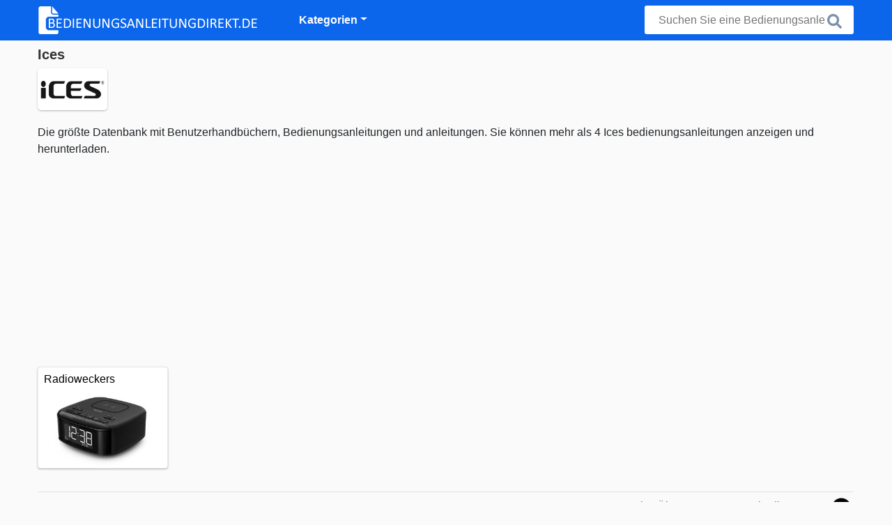

--- FILE ---
content_type: text/html; charset=utf-8
request_url: https://www.bedienungsanleitungdirekt.de/ices/
body_size: 2369
content:
<!DOCTYPE HTML><html lang="de"><head><link rel="alternate" href="https://www.pdfhandleiding.nl/ices/" hreflang="nl" /><link rel="alternate" href="https://www.bedienungsanleitungdirekt.de/ices/" hreflang="de" /><link rel="alternate" href="https://www.pdfmanual.ca/ices/" hreflang="en" /><link rel="alternate" href="https://www.pdfmanuals.ca/ices/" hreflang="en" /><link rel="alternate" href="https://www.manualsdirect.cz/ices/" hreflang="cs" /><link rel="alternate" href="https://www.manualsdirect.fr/ices/" hreflang="fr" /><title>PDF Bedienungsanleitungen</title><meta charset="UTF-8"><meta name="keywords" content=""><meta name="description" content="Besuchen Sie unsere Website, um alle Bedienungsanleitungen von Ices anzuschauen"><meta name="robots" content="index,follow,all"> <meta name="viewport" content="width=device-width, initial-scale=1" /><link rel="canonical" href="https://www.bedienungsanleitungdirekt.de/ices/"><link rel="icon" type="image/png" sizes="16x16" href="/templates/all/images/favicon/favicon-16x16.png" /><link rel="icon" type="image/png" sizes="32x32" href="/templates/all/images/favicon/favicon-32x32.png" /><link rel="icon" type="image/png" sizes="96x96" href="/templates/all/images/favicon/favicon-96x96.png" /><link rel="shortcut icon" type="image/x-icon" href="/templates/all/images/favicon/favicon.ico" /><meta name="theme-color" content="#0c66eb"><meta name="msapplication-navbutton-color" content="#0c66eb"><meta name="apple-mobile-web-app-capable" content="yes"><meta name="apple-mobile-web-app-status-bar-style" content="#0c66eb"><link media="screen" href="/templates/all/css/folder.v-345145619.css" rel="stylesheet" /><meta property="og:title" content="PDF Bedienungsanleitungen" /><meta property="og:type" content="website" /><meta property="og:description" content="Besuchen Sie unsere Website, um alle Bedienungsanleitungen von Ices anzuschauen" /><meta property="og:url" content="https://www.bedienungsanleitungdirekt.de" /><meta property="og:image" content="/" /><script>
document.addEventListener("DOMContentLoaded", function () {
var lazyloadImages;
if ("IntersectionObserver" in window) {
lazyloadImages = document.querySelectorAll(".lazy");
var imageObserver = new IntersectionObserver(function (entries, observer) {
entries.forEach(function (entry) {
if (entry.isIntersecting) {
var image = entry.target;
image.src = image.dataset.src;
image.classList.remove("lazy");
imageObserver.unobserve(image);
}
});
});
lazyloadImages.forEach(function (image) {
imageObserver.observe(image);
});
} else {
var lazyloadThrottleTimeout;
lazyloadImages = document.querySelectorAll(".lazy");
function lazyload() {
if (lazyloadThrottleTimeout) {
clearTimeout(lazyloadThrottleTimeout);
}
lazyloadThrottleTimeout = setTimeout(function () {
var scrollTop = window.pageYOffset;
lazyloadImages.forEach(function (img) {
if (img.offsetTop < window.innerHeight + scrollTop) {
img.src = img.dataset.src;
img.classList.remove("lazy");
}
});
if (lazyloadImages.length == 0) {
document.removeEventListener("scroll", lazyload);
window.removeEventListener("resize", lazyload);
window.removeEventListener("orientationChange", lazyload);
}
}, 20);
}
document.addEventListener("scroll", lazyload);
window.addEventListener("resize", lazyload);
window.addEventListener("orientationChange", lazyload);
}
});
</script><script async src="https://pagead2.googlesyndication.com/pagead/js/adsbygoogle.js?client=ca-pub-0303776299096482"
crossorigin="anonymous"></script></head><body><nav class="navbar navbar-expand-lg navbar-light bg-light"><div class="container"><a class="navbar-brand" href="/"><img class="brand" src="/templates/de/logo/bedienungsanleitungdirekt.de.webp" alt="PDF Bedienungsanleitungen"></a><button class="navbar-toggler" type="button" data-toggle="collapse" data-target="#nav" aria-controls="navbarNav" aria-expanded="false" aria-label="Toggle navigation"><span class="navbar-toggler-icon"></span></button><div class="collapse navbar-collapse" id="nav"><ul class="navbar-nav m-0 p-3 p-lg-0"><li class="d-inline d-lg-none"><button data-toggle="collapse" data-target="#nav" class="close float-right" aria-expanded="true">×</button></li><li class="nav-item dropdown"><a class="nav-link dropdown-toggle" href="#" data-toggle="dropdown" aria-haspopup="true" aria-expanded="false">Kategorien</a><div class="dropdown-menu"><a class="dropdown-item" href='/bild-und-ton/'>Bild und Ton</a><a class="dropdown-item" href='/computer-und-datenverarbeitungsgerate/'>Computer & Datenverarbeitungsgeräte</a><a class="dropdown-item" href='/diverse/'>Diverse</a><a class="dropdown-item" href='/fahrzeuge-und-zubehor/'>Fahrzeuge & Zubehör</a><a class="dropdown-item" href='/garten-outdoor/'>Garten & Outdoor</a><a class="dropdown-item" href='/haushalt-und-wohnen/'>Haushalt & Wohnen</a><a class="dropdown-item" href='/küchengerate/'>Küchengeräte</a><a class="dropdown-item" href='/mobilgerate/'>Mobilgeräte</a><a class="dropdown-item" href='/spielzeug-und-kinder/'>Spielzeug und Kinder</a><a class="dropdown-item" href='/sport--versorgung/'>Sport & Versorgung</a><a class="dropdown-item" href='/werkzeug/'>Werkzeug</a></div><li class="nav-item footer-menu"><a class="nav-link" rel="nofollow" href='/kontakt/'>Kontakt</a><a class="nav-link" rel="nofollow" href='/ueber-uns/'>Über uns</a><a class="nav-link" rel="nofollow" href='/nutzungsbedingungen/'>Nutzungsbedingungen</a></li></li></ul></div><form class="search-Engine d-none d-md-block" action="/suche/" method="get"><input type="text" name="q" class="recherche" value="" placeholder="Suchen Sie eine Bedienungsanleitung" name="q"><button type="submit"><i class="svg-icon icon-search svg-grey svg-lg"></i></button></form><div class="SearchBox-sm d-sm-block d-md-none d-lg-none d-xl-none"><div class="openBtn" onclick="openSearch()"><i class="svg-icon icon-search svg-white svg-lg"></i></div><div id="myOverlay" class="overlay"><span class="close-search" onclick="closeSearch()"></span><div class="overlay-content"><form action="/suche/"><input type="text" value="" placeholder="Suchen Sie eine Bedienungsanleitung" name="q"><button type="submit"><i class="svg-icon icon-search svg-white svg-lg"></i></button></form></div></div></div></div></nav><div class="container"><div class="row"><main class="col-xs-12 col-sm-12 col-lg-12 col-xl-12 pl-4 ml-auto"><div class="brand__header"><h1 class="brand__title">Ices</h1><div class="brand__main-image"><img src="/uploads/brands/ices.jpg" loading="lazy" alt="Ices"></div><div class="brand__info"></div></div>
Die größte Datenbank mit Benutzerhandbüchern, Bedienungsanleitungen und anleitungen. Sie können mehr als 4 Ices bedienungsanleitungen anzeigen und herunterladen.<div class='grid flex-wrap'><div class='title-card'><a href='/radioweckers/ices/'><div class='content'><div class='name ellipsis'>Radioweckers</div></div><img class='figure lazy' src='/templates/all/images/spacer.gif' data-src='/uploads/categories/wekkerradio.jpg' alt='Radioweckers'></a></div></div></main></div><footer class="footer"><hr class="my-2" /><div class="align-items-center"><div class="text-md-right"><a rel="nofollow" href='/kontakt/'>Kontakt</a><a rel="nofollow" href='/ueber-uns/'>Über uns</a><a rel="nofollow" href='/nutzungsbedingungen/'>Nutzungsbedingungen</a><div class="lang"><div class="curr-lang"><div class="de-flag curr-flag"></div></div><ul class="drop-down-list"><li><a class="nl url" href="https://www.pdfhandleiding.nl/ices/" target="_blank" title="Niederländisch">Niederländisch</a></li><li><a class="ca url_en" href="https://www.pdfmanuals.ca/ices/" target="_blank" title="Englisch">Englisch</a></li><li><a class="cz url_cz" href="https://www.manualsdirect.cz/ices/" target="_blank" title="Tschechisch">Tschechisch</a></li><li><a class="fr url_fr" href="https://www.manualsdirect.fr/ices/" target="_blank" title="Französisch">Französisch</a></li></ul></div></div></div></footer></div><script src="/templates/all/all.js"></script><script>window.startDate = Date.now();</script><script src="/assets/stats/stats.js"></script></body></html>

--- FILE ---
content_type: text/html; charset=utf-8
request_url: https://www.google.com/recaptcha/api2/aframe
body_size: 265
content:
<!DOCTYPE HTML><html><head><meta http-equiv="content-type" content="text/html; charset=UTF-8"></head><body><script nonce="NLutmmP2F0hg1WFQSUd79g">/** Anti-fraud and anti-abuse applications only. See google.com/recaptcha */ try{var clients={'sodar':'https://pagead2.googlesyndication.com/pagead/sodar?'};window.addEventListener("message",function(a){try{if(a.source===window.parent){var b=JSON.parse(a.data);var c=clients[b['id']];if(c){var d=document.createElement('img');d.src=c+b['params']+'&rc='+(localStorage.getItem("rc::a")?sessionStorage.getItem("rc::b"):"");window.document.body.appendChild(d);sessionStorage.setItem("rc::e",parseInt(sessionStorage.getItem("rc::e")||0)+1);localStorage.setItem("rc::h",'1767509765550');}}}catch(b){}});window.parent.postMessage("_grecaptcha_ready", "*");}catch(b){}</script></body></html>

--- FILE ---
content_type: text/json;charset=UTF-8
request_url: https://www.bedienungsanleitungdirekt.de/assets/stats/s.php
body_size: -124
content:
{"private_key":"24a1b907547f2d7cad5a3fb17c47c368__1767509765","message":"!"}